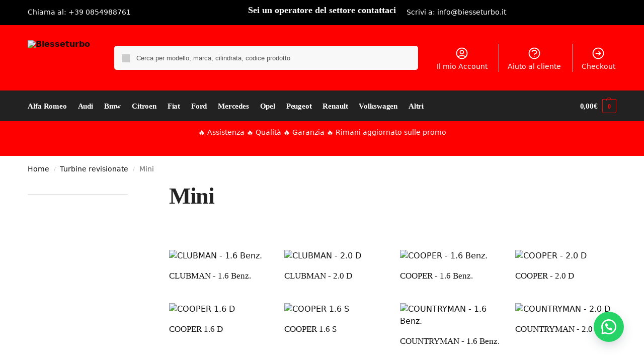

--- FILE ---
content_type: text/css
request_url: https://biesseturbo.it/wp-content/themes/shoptimizer-child-theme/style.css?ver=1.2.1
body_size: -1179
content:
/*
Theme Name: Shoptimizer Child Theme
Theme URI: 
Description: Child theme of Shoptimizer
Author: CommerceGurus
Author URI: 
Template: shoptimizer
Version: 1.2.1
License:         	GNU General Public License v2 or later
License URI:     	http://www.gnu.org/licenses/gpl-2.0.html
*/

/* Normally Red */
.woocommerce-error {
    background-color: #ff0000;
}
 
/* Normally Blue */
.woocommerce-info {
    background-color: #ff0000;
}
 
/* Normally Green */
.woocommerce-message {
    background-color: #ff0000;
}
 
/* Normally Green */
body.single-product .woocommerce-message .message-inner {
    background-color: #ff0000;
}

--- FILE ---
content_type: text/css
request_url: https://biesseturbo.it/wp-content/uploads/elementor/css/post-14591.css?ver=1768383125
body_size: -1028
content:
.elementor-14591 .elementor-element.elementor-element-68a9d02:not(.elementor-motion-effects-element-type-background) > .elementor-widget-wrap, .elementor-14591 .elementor-element.elementor-element-68a9d02 > .elementor-widget-wrap > .elementor-motion-effects-container > .elementor-motion-effects-layer{background-color:#02010100;}.elementor-14591 .elementor-element.elementor-element-68a9d02 > .elementor-element-populated{transition:background 0.3s, border 0.3s, border-radius 0.3s, box-shadow 0.3s;}.elementor-14591 .elementor-element.elementor-element-68a9d02 > .elementor-element-populated > .elementor-background-overlay{transition:background 0.3s, border-radius 0.3s, opacity 0.3s;}.elementor-widget-image .widget-image-caption{color:var( --e-global-color-text );font-family:var( --e-global-typography-text-font-family ), Sans-serif;font-weight:var( --e-global-typography-text-font-weight );}#elementor-popup-modal-14591{background-color:rgba(0,0,0,.8);justify-content:center;align-items:center;pointer-events:all;}#elementor-popup-modal-14591 .dialog-message{width:640px;height:auto;}#elementor-popup-modal-14591 .dialog-close-button{display:flex;}#elementor-popup-modal-14591 .dialog-widget-content{box-shadow:2px 8px 23px 3px rgba(0,0,0,0.2);}@media(max-width:767px){#elementor-popup-modal-14591 .dialog-message{width:305px;}#elementor-popup-modal-14591{justify-content:center;align-items:center;}}

--- FILE ---
content_type: application/x-javascript; charset=utf-8
request_url: https://consent.cookiebot.com/094bf5c9-5b8c-4389-a601-cbb21ddd6dc2/cc.js?renew=false&referer=biesseturbo.it&dnt=false&init=false
body_size: 208
content:
if(console){var cookiedomainwarning='Error: The domain BIESSETURBO.IT is not authorized to show the cookie banner for domain group ID 094bf5c9-5b8c-4389-a601-cbb21ddd6dc2. Please add it to the domain group in the Cookiebot Manager to authorize the domain.';if(typeof console.warn === 'function'){console.warn(cookiedomainwarning)}else{console.log(cookiedomainwarning)}};